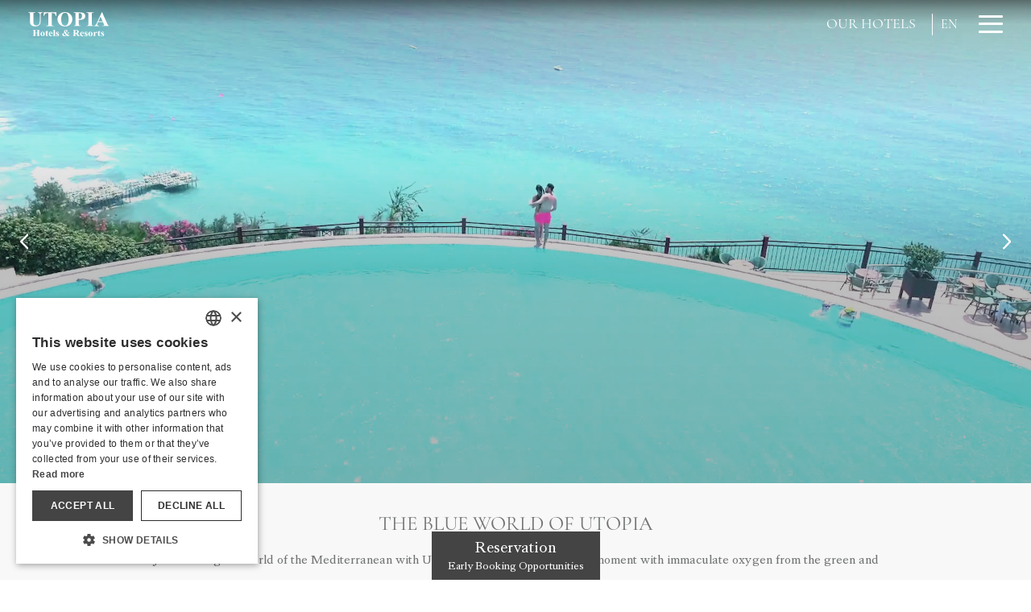

--- FILE ---
content_type: text/html; charset=UTF-8
request_url: https://utopiahotels.com/en/hotel/world/beach-and-pools
body_size: 28170
content:
<!DOCTYPE html> <html lang="en" xmlns="https://www.w3.org/1999/xhtml"> <head> <base href="https://utopiahotels.com"> <meta charset="UTF-8"> <meta name="viewport" content="width=device-width, initial-scale=1.0, maximum-scale=1.0"> <meta http-equiv="X-UA-Compatible" content="ie=edge"> <title>Beach & Pools | Utopia World Hotel</title> <meta name="description" content="Join the magical world of the Mediterranean with Utopia World Hotels. Enjoy the moment with immaculate oxygen from the green and tranquility from the blue."> <meta name="theme-color" content="#444"> <meta name="apple-mobile-web-app-status-bar-style" content="#444"> <meta name="theme-color" content="#444" media="(prefers-color-scheme: light)"> <meta name="theme-color" content="#444" media="(prefers-color-scheme: dark)"> <link rel="canonical" href="https://utopiahotels.com/tr/hotel/world/plaj-ve-havuzlar"> <link rel="alternate" href="https://utopiahotels.com/en/hotel/world/beach-and-pools" hreflang="en"> <link rel="alternate" href="https://utopiahotels.com/de/hotel/world/strand-und-pools" hreflang="de"> <link rel="alternate" href="https://utopiahotels.com/ru/hotel/world/plyazh-i-bassejny" hreflang="ru"> <link rel="apple-touch-icon" sizes="180x180" href="https://cdn.utopiahotels.com/assets/images/favicon/apple-touch-icon.png"> <link rel="icon" type="image/png" sizes="32x32" href="https://cdn.utopiahotels.com/assets/images/favicon/favicon-32x32.png"> <link rel="icon" type="image/png" sizes="16x16" href="https://cdn.utopiahotels.com/assets/images/favicon/favicon-16x16.png"> <link rel="manifest" href="assets/images/favicon/site.webmanifest"> <!-- Links --> <link href="https://cdn.utopiahotels.com/assets/fonts/stylesheet.css" rel="stylesheet"> <link href="https://cdn.jsdelivr.net/npm/bootstrap@5.1.1/dist/css/bootstrap.min.css" rel="stylesheet" integrity="sha384-F3w7mX95PdgyTmZZMECAngseQB83DfGTowi0iMjiWaeVhAn4FJkqJByhZMI3AhiU" crossorigin="anonymous"> <link href="https://cdn.utopiahotels.com/assets/css/main.css" rel="stylesheet"> <link rel="stylesheet" href="https://cdn.jsdelivr.net/npm/animate.css@4.1.1/animate.min.css" integrity="sha256-X7rrn44l1+AUO65h1LGALBbOc5C5bOstSYsNlv9MhT8=" crossorigin="anonymous"> <link rel="stylesheet" href="https://cdn.jsdelivr.net/npm/bootstrap-icons@1.7.2/font/bootstrap-icons.css"> <!-- Links End --> <script type="text/javascript">!function(e){"function"==typeof define&&define.amd?define(e):e()}(function(){var e,t=["scroll","wheel","touchstart","touchmove","touchenter","touchend","touchleave","mouseout","mouseleave","mouseup","mousedown","mousemove","mouseenter","mousewheel","mouseover"];if(function(){var e=!1;try{var t=Object.defineProperty({},"passive",{get:function(){e=!0}});window.addEventListener("test",null,t),window.removeEventListener("test",null,t)}catch(e){}
return e}()){var n=EventTarget.prototype.addEventListener;e=n,EventTarget.prototype.addEventListener=function(n,o,r){var i,s="object"==typeof r&&null!==r,u=s?r.capture:r;(r=s?function(e){var t=Object.getOwnPropertyDescriptor(e,"passive");return t&&!0!==t.writable&&void 0===t.set?Object.assign({},e):e}(r):{}).passive=void 0!==(i=r.passive)?i:-1!==t.indexOf(n)&&!0,r.capture=void 0!==u&&u,e.call(this,n,o,r)},EventTarget.prototype.addEventListener._original=e}});</script> </head> <body> <section class="body-wrapper"> <header> <div class="mobil-nav-menu"> HOTELS  <i class="bi bi-chevron-down"></i> </div> <a href="/" class="logo"> <img data-src="https://cdn.utopiahotels.com/assets/images/main-logo.svg" alt="" role="img" class="lazyload"> </a> <nav> <ul class="menu"> <li><a href="javascript:;">Our Hotels</a></li> </ul> <div class="language"> <div class="dropdown"> <button type="button" id="dropdownMenuButton1" data-bs-toggle="dropdown" aria-expanded="false"> EN </button> <ul class="dropdown-menu" aria-labelledby="dropdownMenuButton1"> <li><a class="dropdown-item" href="/de/hotel/world/strand-und-pools">DE</a></li> <li><a class="dropdown-item" href="/ru/hotel/world/plyazh-i-bassejny">RU</a></li> <li><a class="dropdown-item" href="/tr/hotel/world/plaj-ve-havuzlar">TR</a></li> </ul> </div> </div> <a href="#" class="menu-trigger menu-open"> <span></span> <span></span> <span></span> </a> </nav> </header> <section class="hotel-submenu"> <div class="closeButton"> <i class="bi bi-x" style="font-size: 2.7rem;color:#444;"></i> </div> <div class="subNavContainer"> <div class="menuTitle">UTOPIA Hotels</div> <ul> <li><a href="javascript:;">UTOPIA Hotels</a></li> </ul> </div> <div class="subMenuWrapper"> <div class="subMenuRegion"> <div class="menuTitle"> UTOPIA Hotels <!-- <div class="mobil-back-btn"> <svg xmlns="http://www.w3.org/2000/svg" width="16" height="16" fill="currentColor" class="bi bi-x-lg" viewBox="0 0 16 16"> <path fill="#000" fill-rule="evenodd" d="M13.854 2.146a.5.5 0 0 1 0 .708l-11 11a.5.5 0 0 1-.708-.708l11-11a.5.5 0 0 1 .708 0Z"></path> <path fill="#000" fill-rule="evenodd" d="M2.146 2.146a.5.5 0 0 0 0 .708l11 11a.5.5 0 0 0 .708-.708l-11-11a.5.5 0 0 0-.708 0Z"></path> </svg> </div> --> </div> <div class="subMenuOverflow"> <div class="row"> <div class="col-lg-6"> <!-- <h2>RUBI PLATINUM HOTELS</h2> --> <a href="/en/hotel/world">UTOPIA WORLD<span>ULTRA ALL INCLUSIVE</span></a> <a href="/en/hotel/resortresidence">UTOPIA RESORT & RESIDENCE<span>ULTRA ALL INCLUSIVE</span></a> <a href="/en/hotel/beachclub">UTOPIA BEACH CLUB<span>ULTRA ALL INCLUSIVE</span></a> <a href="/en/hotel/familyresort">A GOOD LIFE UTOPIA FAMILY RESORT<span>ULTRA ALL INCLUSIVE</span></a> </div> </div> </div> </div> </div> </section> <section class="page-banner scrollme animateme" data-when="span" data-from="0" data-to="1" data-translatey="45%" data-opacity="1" easing="easeinout"> <div class="page-loop"> <div class="item shadow-item"> <video poster="https://cdn.utopiahotels.com/assets/videos/covers/uw-beach.webp" id="cover-video" class="bgvid autoplay prevideo" preload="none" playsinline="" loop="" muted="" autoplay=""></video> <picture class=""> <source data-srcset="https://cdn.utopiahotels.com/assets/images/pages/070220221418-sm.webp" type="image/webp" media="(max-width: 500px)"> <source data-srcset="https://cdn.utopiahotels.com/assets/images/pages/null.webp" type="image/webp" media="(max-width: 900px)"> <source data-srcset="https://cdn.utopiahotels.com/assets/images/pages/null.webp" type="image/webp" media="(min-width: 901px)"> <source data-srcset="https://cdn.utopiahotels.com/assets/images/pages/070220221418-sm.jpg" type="image/jpg" media="(max-width: 500px)"> <source data-srcset="https://cdn.utopiahotels.com/assets/images/pages/null.jpg" type="image/jpg" media="(max-width: 900px)"> <source data-srcset="https://cdn.utopiahotels.com/assets/images/pages/null.jpg" type="image/jpg" media="(min-width: 901px)"> <img data-src="https://cdn.utopiahotels.com/assets/images/pages/070220221418-sm.jpg" class="lazyload mobil" alt="Utopia Hotels & Resorts"/> </picture> </div> <div class="item shadow-item"> <picture class=""> <source data-srcset="https://cdn.utopiahotels.com/assets/images/pages/070220221417-sm.webp" type="image/webp" media="(max-width: 500px)"> <source data-srcset="https://cdn.utopiahotels.com/assets/images/pages/070220221417-md.webp" type="image/webp" media="(max-width: 900px)"> <source data-srcset="https://cdn.utopiahotels.com/assets/images/pages/070220221417-lg.webp" type="image/webp" media="(min-width: 901px)"> <source data-srcset="https://cdn.utopiahotels.com/assets/images/pages/070220221417-sm.jpg" type="image/jpg" media="(max-width: 500px)"> <source data-srcset="https://cdn.utopiahotels.com/assets/images/pages/070220221417-md.jpg" type="image/jpg" media="(max-width: 900px)"> <source data-srcset="https://cdn.utopiahotels.com/assets/images/pages/070220221417-lg.jpg" type="image/jpg" media="(min-width: 901px)"> <img data-src="https://cdn.utopiahotels.com/assets/images/pages/070220221417-lg.jpg" class="lazyload " alt="Utopia Hotels & Resorts"/> </picture> </div> </div> </section> <script type="text/javascript">var videoLocation=document.getElementById("cover-video");window.onload=videoSource(videoLocation,"https://cdn.utopiahotels.com/assets/videos/covers/uw-beach.mp4");function videoSource(element,src){if(window.innerWidth>576){var source=document.createElement('source');source.src=src;videoLocation.appendChild(source);};}</script> <section class="animation-page"> <section class="beach-title"> <div class="container"> <div class="row justify-content-center"> <div class="col-lg-10"> <h4>The Blue World of UTOPIA</h4> <p>Join the magical world of the Mediterranean with Utopia World Hotels. Enjoy the moment with immaculate oxygen from the green and tranquility from the blue.</p> </div> </div> </div> </section> <section class="grid-container"> <div class="row"> <div class="col-lg-6 col-md-6"> <a href="javascript:void(0);" class="grid-box box-rectangle" data-bs-toggle="modal" data-bs-target="#beach"> <picture class=""> <source data-srcset="https://cdn.utopiahotels.com/assets/images/pages/001plajsayfa-sm.webp" type="image/webp" media="(max-width: 500px)"> <source data-srcset="https://cdn.utopiahotels.com/assets/images/pages/001plajsayfa-md.webp" type="image/webp" media="(max-width: 900px)"> <source data-srcset="https://cdn.utopiahotels.com/assets/images/pages/001plajsayfa-lg.webp" type="image/webp" media="(min-width: 901px)"> <source data-srcset="https://cdn.utopiahotels.com/assets/images/pages/001plajsayfa-sm.jpg" type="image/jpg" media="(max-width: 500px)"> <source data-srcset="https://cdn.utopiahotels.com/assets/images/pages/001plajsayfa-md.jpg" type="image/jpg" media="(max-width: 900px)"> <source data-srcset="https://cdn.utopiahotels.com/assets/images/pages/001plajsayfa-lg.jpg" type="image/jpg" media="(min-width: 901px)"> <img data-src="https://cdn.utopiahotels.com/assets/images/pages/001plajsayfa-lg.jpg" class="lazyload " alt="Utopia Hotels & Resorts"/> </picture> <div class="text"> <h4>Beach</h4> <p>Take a refreshing step into the cool waters of the Mediterranean Sea over the golden sands of Utopia World.</p> </div> <div class="button content-btn">Discover</div> </a> </div> <div class="col-lg-3 col-md-6"> <a href="javascript:void(0);" class="grid-box box-square" data-bs-toggle="modal" data-bs-target="#relaxpool"> <picture class=""> <source data-srcset="https://cdn.utopiahotels.com/assets/images/pages/002relaxhavuz-sm.webp" type="image/webp" media="(max-width: 500px)"> <source data-srcset="https://cdn.utopiahotels.com/assets/images/pages/002relaxhavuz-md.webp" type="image/webp" media="(max-width: 900px)"> <source data-srcset="https://cdn.utopiahotels.com/assets/images/pages/002relaxhavuz-lg.webp" type="image/webp" media="(min-width: 901px)"> <source data-srcset="https://cdn.utopiahotels.com/assets/images/pages/002relaxhavuz-sm.jpg" type="image/jpg" media="(max-width: 500px)"> <source data-srcset="https://cdn.utopiahotels.com/assets/images/pages/002relaxhavuz-md.jpg" type="image/jpg" media="(max-width: 900px)"> <source data-srcset="https://cdn.utopiahotels.com/assets/images/pages/002relaxhavuz-lg.jpg" type="image/jpg" media="(min-width: 901px)"> <img data-src="https://cdn.utopiahotels.com/assets/images/pages/002relaxhavuz-lg.jpg" class="lazyload " alt="Utopia Hotels & Resorts"/> </picture> <div class="text"> <h4>Relax Pool</h4> <p>Relax in the Relaxing Pool where you will get rid of all the fatigue of the day, enjoy the amazing views of the Mediterranean Sea.</p> </div> <div class="button content-btn">Discover</div> </a> </div> <div class="col-lg-3 col-md-6"> <a href="javascript:void(0);" class="grid-box box-square" data-bs-toggle="modal" data-bs-target="#kidspool"> <picture class=""> <source data-srcset="https://cdn.utopiahotels.com/assets/images/pages/004cocukhavuz-sm.webp" type="image/webp" media="(max-width: 500px)"> <source data-srcset="https://cdn.utopiahotels.com/assets/images/pages/004cocukhavuz-md.webp" type="image/webp" media="(max-width: 900px)"> <source data-srcset="https://cdn.utopiahotels.com/assets/images/pages/004cocukhavuz-lg.webp" type="image/webp" media="(min-width: 901px)"> <source data-srcset="https://cdn.utopiahotels.com/assets/images/pages/004cocukhavuz-sm.jpg" type="image/jpg" media="(max-width: 500px)"> <source data-srcset="https://cdn.utopiahotels.com/assets/images/pages/004cocukhavuz-md.jpg" type="image/jpg" media="(max-width: 900px)"> <source data-srcset="https://cdn.utopiahotels.com/assets/images/pages/004cocukhavuz-lg.jpg" type="image/jpg" media="(min-width: 901px)"> <img data-src="https://cdn.utopiahotels.com/assets/images/pages/004cocukhavuz-lg.jpg" class="lazyload " alt="Utopia Hotels & Resorts"/> </picture> <div class="text"> <h4>Children Pool</h4> <p>Our children's pool, which we have created without depriving our children of entertainment by prioritizing the safety of our children, caters to our little friends from all age groups.</p> </div> <div class="button content-btn">Discover</div> </a> </div> <div class="col-lg-3 col-md-6"> <a href="javascript:void(0);" class="grid-box box-square" data-bs-toggle="modal" data-bs-target="#infinitepool"> <picture class=""> <source data-srcset="https://cdn.utopiahotels.com/assets/images/pages/005yarimayhavuz-sm.webp" type="image/webp" media="(max-width: 500px)"> <source data-srcset="https://cdn.utopiahotels.com/assets/images/pages/005yarimayhavuz-md.webp" type="image/webp" media="(max-width: 900px)"> <source data-srcset="https://cdn.utopiahotels.com/assets/images/pages/005yarimayhavuz-lg.webp" type="image/webp" media="(min-width: 901px)"> <source data-srcset="https://cdn.utopiahotels.com/assets/images/pages/005yarimayhavuz-sm.jpg" type="image/jpg" media="(max-width: 500px)"> <source data-srcset="https://cdn.utopiahotels.com/assets/images/pages/005yarimayhavuz-md.jpg" type="image/jpg" media="(max-width: 900px)"> <source data-srcset="https://cdn.utopiahotels.com/assets/images/pages/005yarimayhavuz-lg.jpg" type="image/jpg" media="(min-width: 901px)"> <img data-src="https://cdn.utopiahotels.com/assets/images/pages/005yarimayhavuz-lg.jpg" class="lazyload " alt="Utopia Hotels & Resorts"/> </picture> <div class="text"> <h4>Half Moon Pool</h4> <p>It is beyond dreams with its unique sea view and its Half-Moon pool that evokes eternity.</p> </div> <div class="button content-btn">Discover</div> </a> </div> <div class="col-lg-6 col-md-6"> <a href="javascript:void(0);" class="grid-box box-rectangle" data-bs-toggle="modal" data-bs-target="#mainpool"> <picture class=""> <source data-srcset="https://cdn.utopiahotels.com/assets/images/pages/006anahavuz-sm.webp" type="image/webp" media="(max-width: 500px)"> <source data-srcset="https://cdn.utopiahotels.com/assets/images/pages/006anahavuz-md.webp" type="image/webp" media="(max-width: 900px)"> <source data-srcset="https://cdn.utopiahotels.com/assets/images/pages/006anahavuz-lg.webp" type="image/webp" media="(min-width: 901px)"> <source data-srcset="https://cdn.utopiahotels.com/assets/images/pages/006anahavuz-sm.jpg" type="image/jpg" media="(max-width: 500px)"> <source data-srcset="https://cdn.utopiahotels.com/assets/images/pages/006anahavuz-md.jpg" type="image/jpg" media="(max-width: 900px)"> <source data-srcset="https://cdn.utopiahotels.com/assets/images/pages/006anahavuz-lg.jpg" type="image/jpg" media="(min-width: 901px)"> <img data-src="https://cdn.utopiahotels.com/assets/images/pages/006anahavuz-lg.jpg" class="lazyload " alt="Utopia Hotels & Resorts"/> </picture> <div class="text"> <h4>Main Pool</h4> <p>For those who prefer the pool instead of the sea, we invite you to the main pool where they will enjoy the sun and water to the fullest.</p> </div> <div class="button content-btn">Discover</div> </a> </div> <div class="col-lg-3 col-md-6"> <a href="javascript:void(0);" class="grid-box box-square" data-bs-toggle="modal" data-bs-target="#pearl"> <picture class=""> <source data-srcset="https://cdn.utopiahotels.com/assets/images/pages/007iskelesayfa-sm.webp" type="image/webp" media="(max-width: 500px)"> <source data-srcset="https://cdn.utopiahotels.com/assets/images/pages/007iskelesayfa-md.webp" type="image/webp" media="(max-width: 900px)"> <source data-srcset="https://cdn.utopiahotels.com/assets/images/pages/007iskelesayfa-lg.webp" type="image/webp" media="(min-width: 901px)"> <source data-srcset="https://cdn.utopiahotels.com/assets/images/pages/007iskelesayfa-sm.jpg" type="image/jpg" media="(max-width: 500px)"> <source data-srcset="https://cdn.utopiahotels.com/assets/images/pages/007iskelesayfa-md.jpg" type="image/jpg" media="(max-width: 900px)"> <source data-srcset="https://cdn.utopiahotels.com/assets/images/pages/007iskelesayfa-lg.jpg" type="image/jpg" media="(min-width: 901px)"> <img data-src="https://cdn.utopiahotels.com/assets/images/pages/007iskelesayfa-lg.jpg" class="lazyload " alt="Utopia Hotels & Resorts"/> </picture> <div class="text"> <h4>Pier</h4> <p>a quiet and fun holiday with 2 separate piers on a 350-meter sandy beach.</p> </div> <div class="button content-btn">Discover</div> </a> </div> <div class="col-lg-6 col-md-6"> <a href="en/hotel/world/aquapark" class="grid-box box-rectangle"> <picture class=""> <source data-srcset="https://cdn.utopiahotels.com/assets/images/pages/008aquaparksayfa-sm.webp" type="image/webp" media="(max-width: 500px)"> <source data-srcset="https://cdn.utopiahotels.com/assets/images/pages/008aquaparksayfa-md.webp" type="image/webp" media="(max-width: 900px)"> <source data-srcset="https://cdn.utopiahotels.com/assets/images/pages/008aquaparksayfa-lg.webp" type="image/webp" media="(min-width: 901px)"> <source data-srcset="https://cdn.utopiahotels.com/assets/images/pages/008aquaparksayfa-sm.jpg" type="image/jpg" media="(max-width: 500px)"> <source data-srcset="https://cdn.utopiahotels.com/assets/images/pages/008aquaparksayfa-md.jpg" type="image/jpg" media="(max-width: 900px)"> <source data-srcset="https://cdn.utopiahotels.com/assets/images/pages/008aquaparksayfa-lg.jpg" type="image/jpg" media="(min-width: 901px)"> <img data-src="https://cdn.utopiahotels.com/assets/images/pages/008aquaparksayfa-lg.jpg" class="lazyload " alt="Utopia Hotels & Resorts"/> </picture> <div class="text"> <h4>Aquapark</h4> <p>Utopia World en eğlenceli ve adrenalin dolu dakikalarını Aqua Park’a taşıyor.</p> </div> <div class="button content-btn">Discover</div> </a> </div> <div class="col-lg-3 col-md-6"> <a href="javascript:void(0);" class="grid-box box-square" data-bs-toggle="modal" data-bs-target="#indoorpool"> <picture class=""> <source data-srcset="https://cdn.utopiahotels.com/assets/images/pages/009kapalihavuz-sm.webp" type="image/webp" media="(max-width: 500px)"> <source data-srcset="https://cdn.utopiahotels.com/assets/images/pages/009kapalihavuz-md.webp" type="image/webp" media="(max-width: 900px)"> <source data-srcset="https://cdn.utopiahotels.com/assets/images/pages/009kapalihavuz-lg.webp" type="image/webp" media="(min-width: 901px)"> <source data-srcset="https://cdn.utopiahotels.com/assets/images/pages/009kapalihavuz-sm.jpg" type="image/jpg" media="(max-width: 500px)"> <source data-srcset="https://cdn.utopiahotels.com/assets/images/pages/009kapalihavuz-md.jpg" type="image/jpg" media="(max-width: 900px)"> <source data-srcset="https://cdn.utopiahotels.com/assets/images/pages/009kapalihavuz-lg.jpg" type="image/jpg" media="(min-width: 901px)"> <img data-src="https://cdn.utopiahotels.com/assets/images/pages/009kapalihavuz-lg.jpg" class="lazyload " alt="Utopia Hotels & Resorts"/> </picture> <div class="text"> <h4>Indoor Pool</h4> <p>Enjoying a pool where cool waters are replaced by warmer waters.</p> </div> <div class="button content-btn">Discover</div> </a> </div> </div> </section> <footer> <div class="row"> <div class="col-lg-3 col-md-6 col-12"> <div class="head mobil-accordion">About US</div> <div class="content"> <ul> <li><a href="en/about-us">About Us</a></li> <li><a href="en/contact">Contact</a></li> <li><a href="en/career">Career</a></li> <li><a href="en/sustainability-policy">Sustainability Policy</a></li> <li><a href="en/bicycle-friendly-hotel">Bicycle Friendly Hotel</a></li> </ul> </div> </div> <div class="col-lg-3 col-md-6 col-12"> <div class="head mobil-accordion">News</div> <div class="content"> <ul> <li><a href="en/news">All Releases</a></li> <li><a href="en/news?news=new">New Releases</a></li> <li><a href="en/news?news=press">Press Releases</a></li> <li><a href="en/awards">Awards</a></li> <li><a href="en/guest-relationships">Guest Relationships</a></li> </ul> </div> </div> <div class="col-lg-3 col-md-6 col-12"> <div class="head mobil-accordion">Other Links</div> <div class="content"> <ul> <li><a href="en/media-kit">Media Kit</a></li> <li><a href="en/experiences">Experiences</a></li> <li><a href="en/hotel/world">UTOPIA WORLD</a></li> <li><a href="en/hotel/resortresidence">UTOPIA RESORT & RESIDENCE</a></li> <li><a href="en/hotel/beachclub">UTOPIA BEACH CLUB</a></li> <!--<li><a href="en/hotel/beachclubvillage">UTOPIA BEACH CLUB VILLAGE</a></li>--> <li><a href="en/hotel/familyresort">A GOOD LIFE UTOPIA FAMILY RESORT</a></li> </ul> </div> </div> <div class="col-lg-3  col-md-6 col-12 newsletter_wrap"> <div class="newsletter-modal"> <div class="title-flex"> <div class="head">E-mail subscription quit</div> <div class="close-btn"> <i class="bi bi-x" style="color: #fff;font-size: 2em;cursor: pointer;"></i> </div> </div> <form class="unsub" id="unsub" novalidate> <input placeholder="E-mail" autocomplete="off" type="email" name="email" class="form-control" required> <span id="unsub-res" style="font-size: 12px;color: #fff;"></span> <button type="submit" id="unsub_sub" class="button">LEAVE</button> </form> </div> <div class="head mobil-accordion">Let's Call You</div> <div class="content mb30"> <p>We are ready to listen to you.</p> <a href="javascript:;" class="button" data-bs-toggle="modal" data-bs-target="#call-form">Call Form</a> </div> <div class="head mobil-accordion">Stay informed</div> <div class="content"> <p>Let Utopia Hotels & Resorts be the first to know about the developments.</p> <div class="d-flex justify-content-between"> <a href="javascript:;" class="button mt0"  data-bs-toggle="modal" data-bs-target="#emailsub">Subscribe</a> <button class="unsubscribe-btn">Unsubscribe</button> </div> </div> </div> <div class="col-lg-3 mobil-order-1"> <a href="/" class="logo"> <img data-src="https://cdn.utopiahotels.com/assets/images/main-logo-big.svg" alt="" role="img" class="lazyload"> </a> </div> <div class="col-lg-3  col-md-6 mobil-col d-none"> <div class="head">UTOPIA APP</div> <p>Utopia services are always near you.</p> <div class="dowlonad-app"> <a href="javascript:;"><img data-src="assets/images/materials/apps/google-en.svg" alt="" role="img" class="lazyload"></a> <a href="javascript:;"><img data-src="assets/images/materials/apps/apple-en.svg" alt="" role="img" class="lazyload"></a> </div> </div> <div class="col-lg-3  col-md-6 mobil-col"> <div class="head">Stay With Us</div> <p>Share your experiences with us</p> <ul class="social-media"> <li> <a href="https://www.facebook.com/utopiahotels" target="_blank"> <i class="bi bi-facebook"></i> </a> </li> <li> <a href="https://www.instagram.com/utopia.hotels" target="_blank"> <i class="bi bi-instagram"></i> </a> </li> <li> <a href="https://www.youtube.com/channel/UCv1nVMMoeoqJGlxwROR3VRw" target="_blank"> <i class="bi bi-youtube"></i> </a> </li> </ul> </div> <div class="col-lg-12 mobil-order-2"> <div class="copyend"> <div class="policyFloat"> <a class="d-sm-none" href="javascript:void(0);" data-bs-toggle="modal" data-bs-target="#covid-info">Covid-19 Information</a> <a href="en/cookie-policy">Cookie Policy</a> <a href="en/terms-of-use">Terms of Use</a> <a href="en/privacy-policy">Privacy Policy</a> <a href="en/gdpr">G.D.P.R</a> <br class="d-sm-none"><a href="en/reservation-cancellation-policy">* Reservation Cancellation Policy</a> <div id="ETBIS" style="float:right;margin-bottom:60px;"><div id="7234386778317236"><a href="https://etbis.eticaret.gov.tr/sitedogrulama/7234386778317236" target="_blank"><img style='width:80px; height:96px' src="data:image/jpeg;base64, iVBORw0KGgoAAAANSUhEUgAAAIIAAACWCAYAAAASRFBwAAAAAXNSR0IArs4c6QAAAARnQU1BAACxjwv8YQUAAAAJcEhZcwAADsMAAA7DAcdvqGQAAES5SURBVHhe7Z0HuF1F9fYlQUgISSgC0okgHQQSmnRBQQRBivQeFAWREum9IygoHQSko/ReRHpIuzW5KSSB9N57JfOt3z7nPVln3zlnn3tzA38/fZ/nJdxpe5+918ystWbN7G8ZQkvwb3/7WwDTp08Pa665ZpJ20kknJWngxz/+cZL2/e9/PyxZsiRJu+6664raSPPBBx9Mynk8+eSThfy33347Sfviiy9C69ati+p67rnnnkm5puDLL78MK664YqO26urq8iWW4uyzz07y2rVrF8aNG5ek/fOf/2xU1/MPf/hDUi4Lc+bMCeutt15S56ijjsqnhvDzn/+8UZvN5AvGBLHMJnN5CMLTTz+dlPPwgvDZZ58laZMmTSqql+Z+++2XlGsKJk+eHG1r6NCh+RJLIUFYddVVw/z585O0t956q1FdT+pUig022CCp87UIwqabbpq8uKZQLxcuD0E4/fTTw+OPPx6eeeaZwgP2gkCvIv+BBx4IJ598cnK9HXfcsagNuPnmmyfl4Oeff560s3DhwqTXkvbxxx8naeDf//53ozY977nnniSfFy1IEFZeeeVw1113JfnnnHNO4foIYrodfpPw2muvJXVi5LmuvvrqSTsxQWAUOuGEExq1X47HH398WGWVVXR/xYLwq1/9Kn+JylFVVaXGigRhjTXWSNK4qCBB2GyzzSoWBM+JEycmdZ566qlGed/5zneSPHDnnXc2yvckH8yYMaMw9B988MFJGthrr72SNIQ5BjoM+dtuu20+ZakglOKHH36YLxnHJptsEq2XZkwQqNscbLjhhmq3WBBOOeWUfJHK8f7776uxgiBMmzYtrLTSSknacccdl6SBffbZJ0lbd911mywIHTt2LIwIL7zwQqP8733ve2Hx4sVJ/k033dQo3/Ovf/1rUg5BaNu2bZJ25JFHJmlAD7hTp05h0aJF+dSl0IiDwAi/+c1vCu3H+M477+RLxsEoGauXZkwQNtpoo7BgwYJ8amWYN29eWH/99dVuaUG4+OKLw4EHHliSI0eOTMrFBIGHRzqK3B133FGog+JH2ieffJKUA14QGIrJ9/zpT3+a5NFzGV5pZ7vttivUEUsJwv3339+oTd27v0+EQ/fJ6EJdLwj/+Mc/Cvnt27dP8ldbbbVC2q233troOp4IisqKDz30UNI2QNdJ1znssMMKv0PMEgQ6Sfo6ni+99FJSrmJB2HXXXVUoyoaGhqRcTBA8eIDKl2Ln4QVBQ7/H73//+0J+OaJVSxCuvfbaQvrYsWOTtCy8/vrrRe1BRi4JwhVXXNEo3xO9oBwOOuigRnV+/etf53Pj6NatW6M6hx56aD43Lgg333xzozqeCCyoWBD233//QuUYBw4cmJSLCcJXX30VRowYkZhf9HJ6FnzuueeStFGjRiXlgBcEhk/yPY899thCfozf/e53k7b33nvvgiDce++9hWui+KXbjJERQW2us846jdq87777Cm3GiFKXxuzZswvt/+hHP0raZmRjTqcOL60cfve73yV1VlhhhWQ+p85vf/vbfG5cEP785z8XfkeM0o++FkFAWeRh8qPRuulVkKGJtK222iqqI5CXZqtWrQr5Mb7xxhuF9gUEUWk77LBDtN00vQ/i1VdfLdtmjOSngeCrfV4mbfPS5s6dW7KOhwQB7Z6ORR0JJviPEASUO9JOPPHEJA2oTeZzCcIll1xSqN8cfvrpp0k7pbD99ttH65Vjjx498rWXDTE/AvqFfnsWTjvttEI9Oak8/iMEoVI/wr/+9a/EFwClpMWIFYKJprLiDTfcEP74xz8miqja7NmzZ5IGmTpi7ZUjvgu1qV7bq1evQpsx1tTUJOXwTeBnII1OoDaPOOKI5H5vvPHGQq/u3bt3of6ECROSNI+XX345qXPZZZclFk4aX4sgoKErPcZKBYGpQfjJT36SpCEIMfzgBz8otJUmPSkGXMfkd+jQoSAIV155ZaP6zSGjGsNxJW3efvvtSTncwTFXt7eUBK/U4o9pKmKC8Kc//[base64]/l45513TvLdDwzPPvtsks+9Ke3SSy8t/I4Y99hjj6ScFwTmaOXHnD+8DK79wx/+MLFUfHuQ+Z58T38fhx9+eKN87r0cYoIwfvz4ouumqSmorCB07do1KdQUMB+rfkwQsnjRRRcldQBKZDpfZhlztbyAzLdpcM10XciqJKiuri6k/f3vf0/SSkEP2AuCB1aP2orRa/[base64]/[base64]/7WaM6rMaWg1+GjimLEi7P888/P5+7NB7Bj5YCgqD53E83LYUlS5ZkCwJOGuZJGHsRWfkeWYKgdjzPOOOMpBw9SSOGhwSBIV5+fb8+oTTv5GEUiF1L1NK3J701VlaUIBAtxIiWzmc+172IXrhQIElD2UwDQUAZJf+YY47Jpy6FfwcxesHkHaXzTa/[base64]/[base64]/IpQI9MkJgiFJ+OUvf5kvvrT3evv8mmuuKVTu379/PnUp/[base64]/cCCrE9CKUYm24EBEGaue+9CAVp5AkEX6jN2MilELCmEPNQkHNn6623zqfE8fzzzzdqx5N4hEqA2zoW46CIZA8su3S5JgsCHkFMGohThU0q2LdKQxBIg7oxhjmlPfHEE/mWloKepPzYkIhCpnxWMrkOLz0NpgaGasr56F90ENJ22mmngr3sw9lZY9D9i2jO1MHDqd7JYpDuI0b/0uiVpKGcCdj66euwIyvdjtY2IAKpsrp37HrfBsQ8ZMpIt6XRA9/A1KlTk7IoxcrH78B1YoKAmcu9UM6eQ7EgMKzxcCBuXBonckZpWA2kQa3J485VWsy8I035GmU8MR+Vv8suuyTXQQjTQFlkfqWclDEwa9asJM0LjxcERgrdv4hDiTqYxrIQ8NjpPmLUcA+4FmkIp8DvSF+HxbF0O1hR6hAovyori80/bxGLhgW5dFuMFAAHFp5HyuISV7424sQEgRVgRuB82WJBYGjnT/jBBx8kaSzzKs3b/FqT970iCzF3MKOMgC+AtKwhNwtZO53+8pe/JOUIztBL8QtZzYGPTxRZX0gDIU6Xg4p59AtZnvKHxDB8+PBCOdYqBFl+MUFACLVmYp2sWBAI2OBP+N577yVpaMAoKRA7XpC9ikBI0RkyZEiSh6QyJZDmo4yzPItENHMdAlIF1tnVvujj/7hP0rg3Rg3gBYEXrPsXZXIiCATEkqaVU6BNsKVIL0oDRTV9HRbW0nVZ59DGWqYz3WdtbW3SDt7RdDu42XVNXrra0soqoe7aYkjHVD5eQ9JKCYKU80aCwI/hTyhBKIWY44IhFzCEt8rPvX6RpDmLTuzaTdfxLlMpi8x1WuvwgsBDair86mWMWhXMAlp9ui7Dt+A9oBKELHjlG/MUeEGIkYAXwU8Ncmc3EgS/[base64]/C4ciKTZc8sJgqFRIxIENEul+WVTrZ9jCQhaMvaMCYJ3UnlIWfTUKOPhPXYxomukga6ifIV0e3Ad3wYs5VlUoKn3usaUxRjR7iUIWYiNhp7S2byy6KktB3QCpSn8DcgvY8wJgpYj/eqfBAGzRWmYj8IBBxyQ1EEHwH8OWatQWTEmCH6nE8OT6uN9072ISLXyRbaTK5+RIH1NrzlreZcIJNVhnk2DYVz5WoZmnYURK319/XbvkidCiTSEJOb80cZaNuTgKwDoUum2PYlk0j3FyC4xUGoZWiapj60su9NJAQoPP/[base64]/eUoo2nE70nVgZiTsfaROcjrVu3bqWVxSxWulePbVvpuqUEYVnoYwe8+VipH8E703AoAe8P8ZQgYGmk80oxSxBQ+NIoEU1UoPwI6BOxfBGnn+DNR6YHYO+i+YIgjTQL/ig8cXkIAnGCgncoVXqfPuBDL414TaV5yvnDsn0sP8YsQYg5lLJWSWU+lrIaRNZwBExe0vAsKsKpkSDgG0cR8sREUT7ThdIlTWyfwlVairhwVUfDfClBQMIph1WgNDa8koYP3q/cidjv5GMb40HjmqoDcTGn74nl4TRw4aqOFrBYMGMNQOmiFqD+rwiCv08sjXQ5dAH9dsxX0hjpcDTl04sFgVCzNBhale+tBoEIIeXH6F3M0sa9H8ELgpRFzB6lYckAtPJYcKsilFgTUZpXFqWXeGbpC5Wi1AJRjFmCwOJeGug8vo00Y6Fq/LZY2QzmBIGeBNHQtUlSvYJhR/l+WxdOCsphkys/RuxrQeYjw7iug/KisvRUehkeTKXJacL9OAdIgdLGUVqV5t3W8oDiW1ebvACuQ/yDnDuEupEGtcDDqEcwqdJFLYNj7qpN1jp0/RjVez28LsNz1DMRpbzTezkCSNcS1Qk8sk5MwTdCXUYCFx+SE4R8G8kLyGeEd999N58ah04fxT6vFBIET7/[base64]/1cPBGUSt3SWSe7aKoFjA759GJBYLjH2wXxzjFHlSLOEMrxIpXGUJsGjinlxw6DYESJLbgsbyy0lzBt9OgwyXo9nGq60CzTM+A0+/+pljbNpsU5Y8aEucZ5ec43zrL0mWayzbH6XmiaC29iM23qHeh8KLyMhOfpOYranu/B81Z9UUvPEDc+dUkjODefXiwIHvT0fKEotZZN4IjS/IKG4N3Wpai2ljeIyfzYHvodRx0VuplQnmvDfrfVOoZLOnYMVxqv7dgh3Gj8o6X/uUP78FfjvcYH27cPD7dfNTxmfNoe3j9WbRdeaLdKeNXqvN+5cxhoes7C/Cpnc+BNbP9dCZRe/5zSlB8hCzieYvUdc4Ig37T3nePDT/u+PXWoBSFtSvNRzGrTr+qxGOPbgHjhYpHGLY1/P/10OHfbbcNRdh8nGM80BezslVYK56307dDNlKZLjVd+e8VwrfEmu68/rtg6/Nn4V+O9dt8Ptm4VHjE+afWeabVCeM740grfCi9bW/DTnXYM8/[base64]/08IKAdaP3ISuJFVamXZ6XNw8lCE1ZfSzBnCAYkgQ2hrQEkES16cmhlWkwnTQniqgSzDHFrtsBB4T97drH2MM80ZSu5SUI79po8Y5dZ3I+6LcpiHlfPbEaZNKynK50WUz+hBpPLQP4eIQSzAkCAY8Q96M2WPIZG4DNrLRKySomjiS1K2KVkO/tXxZL/EbZlgIj1uWHHx52tR96qA3hv7B/jzYebzzZeLrx18ZzjOcZ/2C8zHiV8XrjzcbbjHcY7zbeb/yb8THjk8Z/GosEwYggDHSHZleKSgRBepQPysHBx/MkAolpgzQChvS8WT8hn3/9e4iwWFn0NyS71y9hVkrmMX1kwyP24Y7lJQh9rGeeuOWW4Zxddg7n7bpLuNDm3ouNlxuvMl5rvMF4i+XfvvPO4U7jXTt3CfcaH+zSJTzSpXN4zPiU8VlTCJ/rvFN4yfjaTjuFN63MK+utG1603+kF4V/226oiB11kobmCEKOPItO5lT5mMQZ7F8WCEPMjcANKq5QcKqEX7SGHEiFgysfuVUx/S2KBCaLCT7hSSxKMs1HtBeuFr5kwSBDes9/Wo9MmYXF+HaZSNEUQsrYQ+jhKudd9SF0MjQQBNy0KHcTOJLrorLPOKqQx3FPc0+9rUI/HdUnYGvV1cBWIRShpt81/GhYv/iq8tdmm4RX7PUWCsP56YXETTUkvCHhP9Tz1vLwg+H0NIvsdNTV4QSBAlXwfrMu1eC+eJ554YrEgeGi/AOFMAsM4aZ7MMUJstSy2ryFLQv8TgKn9xkYbFQkCU0OvrbcOS5wZXgm8IOASFwgaIQ1BKOdiZhrG2qCst/xi6Nq1a+FajjlBkBvU7ynUtniGceUz/5DmiQNE+bFIXiROkCCwwxpllDqMBrEYwix8ZSMK/CYw38zjaut5z9tvec16ogThXfu775GNjwfOghcEluoFdSzMR0ZOPec00bEUzs6u7XS+FhCB9zI65gRBCyN+67cEAcVP+bETSxiSlB+LrY8JQqtWrQp1GHFiB0R5MI30+PTTcNdtt4VzTjk5HLXvvuGw3XYLh9tDO26vvcJJ++wdTtl773C68Uzjr/feK5xtPNfyzjd222vPcLEJ7GXGq/bcI1xrvMF63i3G2413GO8y3rvHD8ODxodtNHzsh7uHJ43PGJ/bfffw4u67hVeMb1q5l7/XKTxrv+Nle/kFZXHF1uFtSxtjL7WpyBIEgmjRu/TM0iRP9RkZ0vnEYAplBcGQJBBHL2hqWFYyFAnynaep+S+GJx59NOxn2v069sBXt7LrGDdqtULY1AR0c+NWJlTb2t8/sIfVxbibcQ8zF/cx4j84yHiI8XAjDqXjjDIff2U82yjz8VLjlcbrjN58vMt4n1Hm41PGtB/hTUv7zLTzpiqKwAuCPzonK1StUmJSChUJAi8KmxOyVEtApY6RSZN08mPklFPNWQiU2kSRSZcl6im22jh58qRw1KGHhjbWxhr2sjdp3z5sapK/eccOYSvjth06hB8YOxt36dA+7G75exn3Mx7QftVwkPGQVVcNhxuPWrVdOLZdu7C8HEqv2T2+a9eZVuG2tTRQ6HDp8zwYBfS8CKIlje316Ak8Txbu/PNLk6V8vSMizkjzO84rEgRPmY+lDqnKWh/QtjFP/9ndcmCb2o9sSF/R6mxgL38jYyfj/zVBYK3BnmB4d8MNw+QKf1sMrMcQiAL8mdE+kkqxA2wKLgfvAvDbCYUmC4IcSn6Di6c+5RMDPTx28FUstj+GbjZyUP679oLXsxe7gXFjYyfjZvaCtzBubS94O+OOxi72one1l7yHcR/jj+xFH2j8mb3ow4xH2svGxXyC8VR70V2NZ9nLPsd4vr3oP9iLvsx4lb3o64w328u+zV70Hca7jPdZr3/Ihv9HjU/YfeFZZHp4ydqttqlv7thlWzRDEHSsnhcEf1SwNqNknVLnA1NigbsVCQLKHAIA5WLOEgTWCbTBEncm8IKA0pluk/0AqsMWd+9H4Hqr2cvsYC9jLXuZ69iLXNe4gXEjYyd7+JsZt7CXurVxe+OO9mK72EvdzbincR97ufsbD7SX+zPjYfZyj7T2jjGeaC/2VGNXe7lnGc+1l3uBKbwXGy83he9q4w2me9zSulW43Xin8R6bmh4wPeRh4zOmfL1tCmTf664L0/MrsMsKjhwifIzn4fdxEGZHGlvsNNV6QcDFTL52fgEvCJwDST7TjSBBQLHHOZV/N8WCwIaONLIEgZevNMUjeEFgY2waabe1VxaZirqbhVBlQ2VV794FVjvW5FlrrMuzPs++xn55Nhj75znAONA4yPi5cbBxiHFo717hi169wpfGYcbhxhHGkcZReY6BPXuG8XZPBK60NLyymEUvCFK+ERK59GOhan6XF6ezKV3CU/AsGpIMFIs0sgSBwBT8AlBH0HlB8OajQCwgHjTqoCUrbvC/FV4QeKl6niJLyopD8IKAok0+AqGwgJggEPjKHg1IdBJ1GG1YDc6nL7sgYOPjZYNyG2cJAlAd+N8OLwgEpvhnA4nviH2vAUecyggxQcAPgSBBNsFSHuchYXGktWrVqlgQYh/N8ucjeGY5gRSQEptu/geD84r6L9DRu2NQoKn/jFEMKJhqK0a/CdZt1s0JgjZIxj4vx7CtfH0GD/I3+wNiJJxcdi/x80pnSkgDs6klp4YaM3svPPzwcN3JJ4cbjDcZiVC63UamPxv/YrzbeJ/xAePDJ50YHjVl6wnjU8Znjc8ZXzzxhPCK8XXjW/bw3znh+PCe8QMz3z42djf2MPYyVh1/XKgx1hv7Gfsfd1wYaPzcOMQ41PilcTi0zjbK7meh60isvmoHEr3UP0vICq2ilRjm0/me7OzSO2I01rsTtQmWoGPnkcwJQv5+MpH1ccks+lUwgR/JVq2WwgRT5vbv2CF0tuvtZzzA+FPjoUaCU44xErN4ivEM42+MvzNeYLzYeLnxGuONxluNfzL+xXiv8UHjo8bHjc8YnzO+aHzViGeRtYZ/Gz8wfmz8zNjL2MdYk2c/4/Rnns7f7VJwsGnsmS0Lmf/TiB0zYGyaIPizDJpDhVZ5MGe1dGDKx2+8HvayuQ8X89fhWdSi0/vGj4yfmCn6mZmhvYxVxpoVvhWq7V4GmoI8u2f8A+QEj8Se2bIwFudR1o+Q3wiZSexWvxm0FAlF07DDphalY++m22R1U+cFtiQ+ff31cMwmncK+dg+sNfzSXu6J9uK/NkFo3Sr0tOvCKuPwU08JC0tMgcQhEm7mn2ElVPwHm40Ibk3no/PxjL3C3mTPYox+V1IWWDqljj9AO/YFelYvy50quiyYNmVKeNLu+ZzOO4Wj7aUzNaQXnhS3eL5RcYtXG4lbvMV4u/FO4z3GB4yPGJkanjYSt6ip4Q0jMYuaGj4x9lljjTDkmGPCDHdAaAwoeLy4poIXzTP0i0oemInk+7Mj0BP8888zJwh+Y2Wa/sg9LABt0NS2eEwbpYn+O87E5is9dvoJ27mW976GxaahDx8wIHz6wgvh7fvvD+/Zg3/f+KHxY+Mnxu7GHg8+EHoZ+zzwQKg21hjrjH2NDcYBxkHGzx+4PwwxfmH80tobbhxhHGUcfd99YYy1NfW998L8CgWcBSaOyfHPEMoyw0xk+iSNKDJBxwahYMbOwWYk4B1w6Jfa9J89dMzWEVA48oWLKD82h2ml8xgNFAyR5TX7OgTh/zpKPSN9TI19lVrEi30JtpQgCOgKvt0IswUBx1G+cBE1nDM3xfIFf0BXKWb5JL4OjKitDZO+/DL/V2ksXrQoTKyqDrNHl/7ISFNRalugDg/H+aMt7P7kepxLpJWaGoRS79CxWBAYOrTBUgc3EOqkzZT+KDtONqMcm2X9hkuImclcRH7sG4pIt8oybMWWS78uzJ4+Pdx78MGJ+XiFKY4f3X5bPqcxZppS+6pNb6xAPr/aamFY5PsUzQGjq56HXwvQ2g1rAgQBk89hXXpHOpqAbYPEjyg9TfZQqv0S50wXC8J9Nr/lM5JVqTRix8GxwhUDbs10WZEoZoEfWOmB1MsDr113bTjT7ukyswbwIRChNCZy/gH48PTTEl/Cs2YSEqr2ir2AuS08rXmXvs5E9MAX459lJfSLTiU21hYLApEyaPGQgzK0mVLAY6h8vWiO4FU5BaH6tYZWrVoV6oiEwGtdYnltcKkU9x/xi8RqSMzHVdokVkNtiZ7+4nbbhr9bfmI+mjAQvDrBfYagueC56XmwEKTn5D8doGccO6Wu1MGgekcojKrPyKF810axIBAZpM2pDNmsemHyCf64XA1LBLRq02Vs9dEf0St6v8E3LQgvX355ErtIYMoVrVYIV9j/jyphyv37+OPDQ5bPiPAP+/dlm0paQldg95IiwlhO1nOSws3BH1hcPGO5oj1ZM+DEeP+MoZxUrGjqHTE9kIfe4E6ILa0s6nwEomBjQFMl39N/CVZarv/+Ugz4JpbHTqdKMWPSpHCHmboEsF7SunX41zWNDwwTppnp9uI22yR+hH+2bROG2LTWEiAkLeZ+F1AWGVnTz1skjjGG2BkXUkBBo6NzCC5JE58Bm1e6uihklDrlEzvnNlEmRNrI41AsLZIwoqiO6DfBcjIYEvpNYrENzYNtiB9dwSGiC82UG/Pxx2FGCyq4TMPl9CRGCVYdecb6TpNnKfORKSFdtuxZzIaiwtB/LkfAQlB+7ETT2JdgY/SbYP+HpiGmLC5XQeBwhTQ4tk75sY91Etji2yhFYhXKCQL7+XGWQEYU1ugxe1hiJQ29Ig2cUjhbyCf2kjqeKLVq00dT8zf5/hhAlmpJLzWt4a8nn5Pa0tchvhCTOw1C08nnzCjdR2zZPwtYc+nnyUGkMegDbJ7+eKNGh2nh2YL88HxG8gIYjvxeOk7g8GXJ98S8VL7IJlq1ielCmj9zkI9Yqr6USFYpVQd/OjfPyfBK8941wZ8TxAOnjqdffuUrKFyPdRAieshnyhJ4WSqLS5ay/qWhdJGHHpS+DiY4nkCAs02/[base64]/LLruskK54PnQetSnyG+XeRiBUR3s0Pf0BFBIEdnGVg/82tI7gRWA56JP7jL1c7Hs9T/12pmGZeoShK1/7RPw3nTDnlR9TQMsuQ2uzpL8xRgdept9J60E6+Z7qXeSxBEqb/lRRCQIraNwo+X5jLZYGaf57B9wTacyDcpDwo0nzJISLfRPcB1FPSlevyBIEjvpVHXc0bYEtJQg4j/DHcJ/oIsoXiVTS8+SlcT/89lZ581H7QKAil70gsF9S+T6oVWhyPIKGneaAocq/TFG2cnpfQ0uQQBjBn3GsdX4++unLi1r59Mf0x+inBh0cikCUA3qH6sfOTY6duOq/rcB6Tjo/[base64]/ppPAiSKqg3XSVHhBiPlQYmAOVp1lZSzC28N5AcsydoZSBSwWBKSvHLKCV+mRgHlQLmZ/5kIMaPjpdjz99xoU/hbbf+HNR8yqpoLep/rS8LOAcqs6y8rY9xoEzNHYB8Ni9LpMLCKsBJsvCNiu+Q2UBbL2zaZL/yVYfgBpMBaXFxMEFkvUJnMedRk68TmQFjsmn4UZ7G7yYw+VaUn3IeKPQHED6Aq6JtNMuqynwsS9IDANqH45aoXX/17IFJi+Dgo7aIogoL+ovtz8nFml6/ObSUOnKLkJNrZh1cMfAY9ZkwaKjPJjjIWz872GdDmvjftzmZYF/kuwnrEwuRLzaIE60RTBVlrMhxIDAuvbKkeUXoAgYD3EylRCHzOCrqJ0/[base64]/ek6pAnKxy7GEUP9mAnFD2K4Ix83qoBVQhpewPR1oEAsBeWg/BWehN6pDiuAKqt8CQJLxizmKD9N3NMs+NBOLOLLb4L16zFK8/Tb20R6vPK1e8oLgp5n2U2wnlp08h/NyqI/6kXwLmaR3uV/ZCXgxjU84v9Pwx9M7U2wSr8Ey3K46sfoPzPsVu0KxIMq8HDT+aKPHYjtXN6ixAfUY4h9i9svlLF5iDTvmxCYFhoFphgKDYmYkmyWZJ7SBkq/CVZEqpSv09dZP2fIpz7DvMriGqYcC0gSBIZKbeAsd6gkJqksEexqgege6mIyasRCWVWbpHPNmJDiCSWdctdff33hd4j+S7BeG+cFpssifLomZUljhVG/XUSYGQkoh/KdboeFKQGnntqMEeGmTZRCLCXq0/[base64]/[base64]/ausqO0BHpj1ysf64tqMCMQnkuajy/FD0DYKteqg55HGeooLLiotCDF6+7ylUKmO4MED8vdVCb13DYsoVkaMfcc5Bi8I+i4FZhlTF2nsDRGky+AqFvwJNJX+dg+5i72OQI9XmyLThuC31DkWC0KWLZ211t0ceEHImo6ErK+YxIi3UCgRnFFgpauP3K/qSBCA7HN/Apq+gkuPxaED/HwfiwrPgqZNbzX4L+2LvhN4K80xJwjaLEncfD6jQIYPbaCkB6TBqp/qa+hHEcHCIM0vIwv4C1SHYE61L3evBwoX5XA141QCPhYQW5+65HvPZ5ooRromruVYGZFhmnJMS97LKXA98nmounf9XnqcorJ4UYLiIOm9iizygoAlpPsTJZD4O1Dk0/mxTbAx9ziCqTookaShsDIt5+8/JwiGRpXFLE+Xt5WliHgvn/+Ci+C3aSMI5eC9Z1pD8COCzjD212wp+qgnDynKPkLJR2uLWYIQczF7Mp8DOoDWDVqKrA7rPpZo0YnEUuRLYeWAwqWyWoHzEUp4AbkglDeRZWL58+nJ6XwPHjBt0x5mGeVYytU1FfKNqUf8I2nexYvkkyaTDZKv+jFqZMFERoHV/YkaUfwqqY9GErMEgd6oa8bWN9Sx/DI09+bvNc3Yb4+RUYTFMe7FRpycIJBQirGNLB5MAyqL9w94QWCY5MdDmVBeEOh1yiecLA2mC9rGJuYFUI6oJ11TlgZKmtL8RhxGLNL8Z/IY8lU2Rj6kTTkepO7NU/GByyoIeDZ1TbmLPWOCwKYaf69peqcf7uZYGcg7wNLgfkxvKVYWWwoM074HitpEUupY33LKIvOkvm7ul6ljYCVQbSpIBZNJaVmxA7FVvRi9Nh6bGnhpQkwQPDR3e/pt8bL5Y44vD8xc1c+yROSpNeYEQZtTl5UKFGVOY25H+fSKmTyL2OeYU9o8KyKpAF1AbSp2odSiE6e8+HuAfg+mopl8OLs39bDLqeP3APACKUdoHGsp6fsU8WDqmnge0/mMPEKWICiIF9+A6rMuQNs4kTTCeksETyP5TM9Sav2KJs8GMELrPrX2EvUsGgqVl4V+KVbwQ3JsrSEGH3quXlFKEEocBVNgOUGgTcVBslIoSBDQysuBF6E2ORWtHCoVhKzpxgsC+yxJwymmPSUxQfBeVSwVsFwFwZ+PIKDYKZ8bqgT+pDY/jMsT5gWByB2VjVFb7ll8UpoXBBQn0vwwLkHAPpfNH4N3KPlhPAbtnuKlxaAgkth3Hz29IEiXQfErJwh+WqxoNzS9y2+YrIRo/aqfJQisVPISS1FTC6Foah9bnTymGplQ/C0wtPv7SZO5m/I+DlGCQM9kAYpy3onkBUFxfXgbdZ9y/sQEgSVoerLKirwgrlNqw6pc3Yx6SsN0V/uiF4QPP/wwaZOpo9zU0GRByNrXEAOBDqofE4Qst7WnNsF6xAJiY6FqpeB+bIGx+/TQMO6X4FkFVX0Fd/jpRgtZ9MyYKcg8DtCf0nlNIR2iHLyLWcq3P2dRJ6ZgqjdadDIkCT6cnRU0lLZS1JDp5/PYA2ZdQJsyNQxj6ypNczSkh9E2Q7aAx4xy9Bg9YMwy3YfmW3qE0vziFYtA1PfL1ewMUtkYNYwznzM6kYYXTvX1gAm00e/gAVMOc5ueTJqsHIiHlXx0Fpa+yY8Fn3qSTzl+u3wb6DK6zxg5fk/[base64]/[base64]/yyScvH0HAs6gH6BedsgRB7my0XaXJzYogaGpoCnV0nxcE9jkKilCKKaClPKQSBLa6p/OYdmK7p2LwglAuyBZB0HzelC/Bavr2kCAwMkmXsnex/ARBpp7fg6DgjFKCoG3z/gHra6h4x/yhGpVSLw2FSWmKNkK4pLD5IBLBxyx6qk1vPnqiiFUCH5ii5xkDloaUXa8/xRAzHz0kCDxLRWItN0FgTsNcwpPI8S+MBFA9ujmCQJu8TNr0wRXEJ5JWiloIQziVJn+Fb5ORR/epsPumCAIRx7SD8irnDr9DbcZIxJfuCb8Baf5ADoGphLYol3VKbaWCwDSKHpi/l9KCgNml9BgVIZulLDIM+3rQC4JfLdMp7bwIpTH/psExN8qP/djmwB8kRqQWyBIEP93oSAAPYgZ9vTTRbwRFhfNslgV+uontI/H7LxxLCwJRvWibpagviWQJAl4v1ZFp4wXBb4KlN7GHEUVTbWJVkMYcKiULb5ryeQH5jZxRqnd6ECGVLsc5DLoPOX+yBIG1BtWhJ9IOdXSfHBWk/BgZ2XR9eiZpDP1KizHrs0f+d8SOD2AEVr7YqVOn0oKgzZKlqBeZJQiUUx0tknhB8NdhxzParLNvk/8nDdtXW+K8ICi/FGNLsfSKdDmWtnUfurcsQfC/jamBdpjLpSz6/Bjpvbo+QkUaEVdKizHLs+ivqd/hUeK9FgtCqZNGy8G7L2OC4KETPPCsxeC/H5UmDhn9sNjG2lKMzamxrWSxB4zpmS4H5WL24PBO5WvLWxb8MK779OsCMWbFYjQH9lyLBYEVMLxZTaEPDc8SBBZcWLcnnj/[base64]/mMdOxDcu+POhY4ydB+l3bcvM9cEZjEwAt7X2Pnp/R2z1sVKgnMr5kxVWhgtZ9ySB9au5WdS5lYxQiqPM2nvCWkO6HeMrxgQ7GTczbrgsPOywwza0+SaTb7/9drS+p8rG8jyvv/76orbhNttsU8g3qyVJu+eeewppus/Ro0cX0qDq+7S5c+cW0ivhlClTiurHyohdunQplDNLKUl75JFHiuqX4wUXXJDUsVGkkNamTZuia6Tp6zu2N+ZghQ4xXvQ//lfyMuN1EoTKDhdsaVTXYKfl//gfvklIEHLutK8Rs0yT777yKqFmh9xXyL5ZNLa5/9vwjQnCV4sXh5EPPBjGv/Ryxa8hXW5JE15gpWWb0mZLYfrgwWFC9+5hTuTowHLgG1OTzdKYXFsXFi8qHWhbCQqCsMBuZug114ThN98Sht90c4FfXHl1mDlgYJg1fEQYetW1YcSNN4Xh8CbKQf62cpdfGaZ81iPMmzIlDLv+hjD0/AvCwDO6hkFnnBmGXXZFmPDaG8FvKZ03fkIYfudfw4iHHwkLnRNmwYwZYdSjj4Uh554XBpnVMOyqa8LEd98LX32V+6FTzGQc9OuzwugXX0z+rhS83hGPPx4GX3xpmGa/R1i85Ksw/O57wuCLLgkj//ncNyII/U84OXT/Vqsw4okn8ymVYeaA/qHXWuuGPtvtGObbc1sWFARh4auvht6tVgq1q68dqjqsEarar25cLXxmJsaEF18Okz7+JLnZPu3ah6pVO4a6NdYO9cZqK1PVrmNSbsSdfwnT+vULvVdeNdSvs16o36lzqNuxS6hafa1QvUr7MPC0M8Iik2Iwo6Y+9GmzaqjaYtswd1bulJFZpi/[base64]/Xf9Yaj6dtsw9h+5hzCzb0OotR9Rt+seYd6c3Jb3QV3PtAfSJgz5zTnJKDRn9Jgw+d1/hQlGQF/tv/+Bod4EY9GixhtFygFBaDjm+EQgx7+RO8ZnyqfdQ83a6xnXD5M/aPxNhTjSI0b2CKISox5/Mukwg84rtvcHn3p6qF6pbRj99DP5lMowe9CgULfBxqG+y64tKwjV9qI+P/OsfFZpsHjRb+fdQ9UGm4QZ+a1qwpRPPw3Vq5kg/Gzp7iHwZbeLQpX17uF/ye0BmNkPQdgoEYT58+eFRTb01+26e6i1UWbmwEFJmTRmDx0aetpoNPrBpe7s+SakE23aGWe9aarNl6VeSyJEJghVJggTP/zI5tfZoX7n3ULNyu3CqAdzTibBnkcyOk189bWk3UkmiMzHypvUs1cY/6/3wuwxY6zd3BX57xTrQOPffTfMGjkyLJw9J4y3DjOpd1X4yuqgBwy+6NJQt+pqYcDJZ4SJljc9/zsHn3pGkSDMmzoljH//gzCpqqrQPlhs/z/lo0/CuKefDTNqa8PsIUNDvXXGRBDysRdTLH3ce++HOZMmJTX5Wu24d94N8yZPDosWLghjnn8uzLDnuLTVHIoFYaVVwqDTz0wKeabB6NCvy26h2gTBz7dgiik9OUE4zG481xOnmTLTd/udkvIz87EMOUHIjwhz59h1loSGQ34e6lbpED7velaYO6axT3/ca6+FvkccHRblD82Y+OZboWbLbUOv1dYMvddZN/SyaWrQb88Ji0yw0uB3IAg1JkjjP/wwfGFTTE2bdmGovZw0Rj72ROjRrkPobUIJmcKYsmZ9ngv/GnD273I9264lzJ8+LVRvv0PoYWWnVFUnv69XW5v6dt8jeQb9uv4q9LGONnCLbUL9+huHT61+gwkASAvCZBOSnla22q65KL/YNm/CxND/qGNDtd1/L8vrafc18Mhfhv6bb50I9IL8M+l30M/s3lYMY/Kj3tgnn7RrtQpf/PH2MOj4E8Mndt0RjzSO8ygIwkIThFqbyxvshfW3l0iPbrBG+9q/c0YU9/piQSjemIIg1H53g9Bvq+1Cw4E/Df32PSDUrb9JqNtym0TRE/yIMG92TponWS+o2bBTqDWBrN96e3tJl4TpefcrgvKV2zfI1FFlQ3o/myamWy+Ya5L/pb3cPt9qHUbd1XgLmgShnns7/qTQb90NQ70J0bzJjU+an9Krdxh5z71hzhdfhHk2PY24/sZQbXP4QJvLwXR70bXf+W6o376zjUi5ANlJ9vJqTBAH/OgnybWm23RZt8Za9vt/FBbaaEdnGHzO70NdxzXCgONONL3rpTDV2gGDTXfygjDV9LG6jtaZfvzTZBSgvYGmdFebDtffptyJb74dJjz/Yqg3/ath7XVD/S67FwRh0GG/CDWmx41/O6dDTXrhpVD3nXWT51+31fbJiI+lkUZBEBgRatdcJzRYhX6ddw19d9o59PuBKXs77ZIMyR4VCcLWPwgDDjsi9D/4kOQm6jfcJAw5//ywIB8rVyQI+WENTLOHw4OqXXejUN16JbvGxmH03xovaH1xyaWhT+uVwzgzP+lxDL8zh34R6qzN/gf8xMzTYt8ED7Ph2BNMADYwYTAh2GwLe0DrhGE3504mWYpcDwRzxo03vahHGPXQQ0kv7mtD8KK5c5MS/Q85PFS37RDGv5I7fGvYtdfZ1Nc6jPzTHcnf02z6qDWFt+9++4eFC3P3MuaZZ0PVCt8Og6+4MvlbGHxasY6AINSuZkL0k4OTa82yaYVnVb/pFmGWCafAlMVUmhsRclPXwMOPsFHD7isvCBPt+aDY9/3e5mFa3dJl+aW/MociQahe2aYGk/rFKHnz5htt7jYuMZ3Ao6Kp4ZDDkhfEBWfbiDLA/q6yIQszExRNDU4QhOlmfQz53bmhr5lH1eusH6bihcyDNgf8/BehgV69zfbJ9ABrTeBqO6we+myxdZg7s9icSl7eMSeE+vZrhMFnnR0mf2K9zoSzBmvBlGKP2V8OCwNtGO1j1+5t16gxoWnYmLl4l8Q8BmMe/XvoYz10qPVyfmfDjw8KtWYpzcqH4BcJQt5hNurhR80iWjkxVT3KCQKYbMN8TduOyW/2mGM6Ar8h0RFKCMIEE4Qam24H2JRaDsWCYDfzuekIWcgaERJBMFPNi8/El18OtWaV9Nvvx8nfs6xeOUEQBtnLw5IYfffSreeJIJhg1duwOMyU0FG33hZG3nRLGHmz8ZY/hpEPPGTWSnGYWk4QTFm0e5iQX7X84oqrQo2ZqugmOLjA4rnzQr8DDw7Vpj8Mu/b6MGvIkDCde/3+lqHvjp1NkctNBXMnTgx1Nt832LCM8lhrpu7AI49KrgOigvC3R3KCcMllyd9CliBMev2N5GU2HHpYoX0w2+6tYDXkp4aoINhv7m+jrK+bRrEgYDX8KttqQBAayo0IHdcM/Q8tPugap1Otaej981I9y5TGOhv+vSCknSLcOAoR8/PYx5fuRwBDfn9+qGq1chjzxFP5lPJIeq3Mx7feTtLmT5sW6rAcTMEbdd8DSdr0fn0THwa6hx4cVkCtPXCmy3nTcoIAhp5/Yag185OHjPCPdQ6h6SYIdXlBWJAXhNEPP2LTnQnCucUnuWZNDTPMTKxZb4NQ12mzZKQUxj79tOkSa4a+RTpCCUGw367fY+87jH/t9TDhjbcKaUsF4a23Qq2ZNv333DuMtJ4w8uprw8irrg3DbBgbnw+CEBCE/qY7MG81GhHMfKyxOalhz33ClHffC5PsYl9edkWosweGg2rcc/mzkPv2C/Xr2HxtZuj8eXOTHllvowiaLb1/3P0PJv9faz2h1l7A3FTg5vSamlBtugjtDrvm2jD57XeN74RhNjpMNzMujUQQjj4usRTkRwDjX3ol1Np0Ud/p+2Hu8BGmnU8INWaS9dugUxj76GNhqimwjG59V/+OCcIuYW5+RABTP/ssmVoauI/tdgzz8nGVYHqPnqHe6tTvs19hRJhEZzNrpMGsi5G33Bqmds+dCpd2KE39+ONQ12HN0HDAQYnllXSIU08PtSu2TQR0zP0PhRE2+tXYKNVguks/u6+FM3Od6XPrgDWrrFoQdpTS2pVXDf2PPrbw0id/8mno02610NsU1yl5xbEgCAusIiZJjUl+b8wxk/De9kMwRQaY6eOBIFTvsHP4zB7AlP4ShNxlJpkg9DKlE626j73EPu06hqrVrWfssVcY6zxnM0wQeq21Xuhtiun8+QvMDp4Z+toQXW3X7G0jR6+V2oUqU+Yafn6Evdj4eUAT7Z7rd/1h6G0Pt5f19N52rR52zTEpzx3g7uqOOiZ0N4tktA21AukDTGvvZVNE/XEnJUrnqHvuCzWmVPY2oellv+Pz354d+pop13PTzcPssWNyFQ1JXdPS6+x+h15YfNr61B49Qk970FV77VvYtY1vob8prIyYmJ+f/yGnK/Q/+ZTQ3fSNEU/mRrfJH30UelqnrN7/J0vNx/ETQv9fHheqzRLpbVNlb3v2eCn77X9g6L35VmF+3vrhGXa3+xlrpjUYZ1bDZzbS1x19TEEQpppF08f0mT42nU3Ph/MVBGGxDc84RKY19HdsCFPr68Ps/KYQYYn13qkmAFPq68JCtw0d4NiY0uOzMMnm4UnWQ6d+8IGZegMSZ4YH2veUurowdeCAJJoW8O9MGwYn//uDMPm998PMgQMLeoZ+hKC/F5gyO613r0Qopn74UZg9fHj4Kup1XBKmm8Y92ZTOeWbze8w3xXJKbY3lVRV0ixl27Yk2csjvMWPYl8n9LnY+ivk2HDfssXeoNmHxQzZYaHksBk2z37NkyVJtiZXWyR9/Giba6DBn1Gi7K7N2hg0Lk6qrw9zJk5O/8RJOMQV2mimeDOMCT2lan95mLbybmMtguukJU+1lLk6e75IwY+iQMNlGy3lmndEW5i2/efoXxZbfVPutU+03CwVByP+9XJF+mf/JmDNylFkWJ4XqFVYKQy7otgy/rSWfSvPb+loF4f8XzLSRpWa77UO1TZv9fnxwwan0n4z/CUIzsNCmv6q99wlDbY6Xj/8/GyH8PyeynUcM+5jCAAAAAElFTkSuQmCC"/></a></div></div> </div> </div> </div> </div> </footer> </section> </section> <section class="book-now"> <div class="covid "  data-bs-toggle="modal" data-bs-target="#covid-info"> <h4> <i class="bi bi-info-circle" style="margin-right:5px;"></i> Covid-19 Information </h4> </div> <a href="/book2?adult=2" class="title"> <h4>Reservation</h4> <span>Early Booking Opportunities</span> </a> <a href="javascript:void(0);" class="scrollup"> <i class="bi bi-file-arrow-up-fill"></i> </a> <div class="jivo" id="jivoonline"><h4><i class="bi bi-chat-dots"></i>  We are online!</h4></div> </section> <div class="menu-body"> <a href="#" class="menu-trigger active menu-close"> <span></span> <span></span> <span></span> </a> <ul class="list2"> <li> <ul> <li class=""><a href="en/hotel/world">UTOPIA WORLD</a></li> <li class=""><a href="en/hotel/world/rooms">Rooms & SUITS</a></li> <li class=""><a href="en/hotel/world/restaurants-and-bars">Restaurants & Bars</a></li> <li class="active"><a href="en/hotel/world/beach-and-pools">Beach & Pools</a></li> <li class=""><a href="en/hotel/world/aquapark">Aquapark</a></li> <li class=""><a href="en/hotel/world/spa-wellness">Spa & Wellness</a></li> <li class=""><a href="en/hotel/world/sport-academy">Sport Academy</a></li> <li class=""><a href="en/hotel/world/entertainment-and-events">Entertainment & Events</a></li> <li class=""><a href="en/hotel/world/kids-club">Ma&Me&Pa Family Club</a></li> </ul> </li> <li> <ul> <li class=""><a href="en/hotel/world/gallery">Gallery</a></li> <li class=""><a href="en/hotel/world/about-us">About US</a></li> </ul> </li> <li> <ul> <li class=""><a href="https://drive.google.com/drive/folders/1aX_QZI7QdCJvxbMLOuvy8mwIwS6RCC5v?usp=sharing" target="_blank">Media Kit</a></li> <li class=""><a href="https://drive.google.com/drive/u/7/folders/1a_GZm0g6zj_xRPgmWBtXlBCEvdcarU_4" target="_blank">Factsheet</a></li> </ul> </li> <li> <ul> <li><a href="https://drive.google.com/file/d/17dyDkmYL-CIbUfii6WAXhi5lbwd_h49E/view" target="_blank">Sürdürülebilirlik Raporu</a></li> <li><a href="https://drive.google.com/file/d/1c_P8B6Pv11_CUVwZw8B4SYaUrAuAqL0f/view?usp=share_link" target="_blank">ENYS Politikası</a></li> </ul> </li> <li> <ul> <li class=""><a href="en/hotel/world/contact">Contact</a></li> </ul> </li> </ul> <ul class="social-media"> <li> <a href="https://www.facebook.com/UtopiaWorld" target="_blank"> <i class="bi bi-facebook"></i> </a> </li> <li> <a href="https://www.instagram.com/utopiaworldtr" target="_blank"> <i class="bi bi-instagram"></i> </a> </li> <li> <a href="https://twitter.com/utopiaworldtr" target="_blank"> <i class="bi bi-twitter"></i> </a> </li> <li> <a href="https://www.youtube.com/c/UtopiaWorldTR" target="_blank"> <i class="bi bi-youtube"></i> </a> </li> </ul> </div> <script src="https://code.jquery.com/jquery-2.2.4.min.js" integrity="sha256-BbhdlvQf/xTY9gja0Dq3HiwQF8LaCRTXxZKRutelT44=" crossorigin="anonymous"></script> <script src="https://cdn.jsdelivr.net/npm/bootstrap@5.1.1/dist/js/bootstrap.bundle.min.js" integrity="sha384-/bQdsTh/da6pkI1MST/rWKFNjaCP5gBSY4sEBT38Q/9RBh9AH40zEOg7Hlq2THRZ" crossorigin="anonymous"></script> <script src="https://cdn.utopiahotels.com/assets/js/slick.min.js" defer></script> <script src="https://cdn.utopiahotels.com/assets/js/slider.min.js" defer></script> <script src="https://cdn.utopiahotels.com/assets/js/scrollme.js" defer></script> <script src="https://cdn.utopiahotels.com/assets/js/lazysizes.min.js" async=""></script> <script src="https://cdn.utopiahotels.com/assets/js/intlTelInput.min.js" defer></script> <script src="https://cdn.utopiahotels.com/assets/js/jbvalidator.min.js" defer></script> <script src="https://cdn.utopiahotels.com/assets/js/main.min.js"></script> </body> </html> <div class="modal fade" id="beach" tabindex="-1" aria-labelledby="exampleModalLabel" aria-hidden="true"> <div class="modal-dialog modal-dialog-centered modal-xl"> <div class="modal-content"> <div class="modal-body"> <div class="row"> <div class="col-lg-12 content-inner"> <button type="button" class="btn-close" data-bs-dismiss="modal" aria-label="Close"></button> <div class="row"> <div class="col-lg-6"> <picture class=""> <source data-srcset="https://cdn.utopiahotels.com/assets/images/pages/001plajmodal-sm.webp" type="image/webp" media="(max-width: 500px)"> <source data-srcset="https://cdn.utopiahotels.com/assets/images/pages/001plajmodal-md.webp" type="image/webp" media="(max-width: 900px)"> <source data-srcset="https://cdn.utopiahotels.com/assets/images/pages/001plajmodal-lg.webp" type="image/webp" media="(min-width: 901px)"> <source data-srcset="https://cdn.utopiahotels.com/assets/images/pages/001plajmodal-sm.jpg" type="image/jpg" media="(max-width: 500px)"> <source data-srcset="https://cdn.utopiahotels.com/assets/images/pages/001plajmodal-md.jpg" type="image/jpg" media="(max-width: 900px)"> <source data-srcset="https://cdn.utopiahotels.com/assets/images/pages/001plajmodal-lg.jpg" type="image/jpg" media="(min-width: 901px)"> <img data-src="https://cdn.utopiahotels.com/assets/images/pages/001plajmodal-lg.jpg" class="lazyload img-fluid" alt=""/> </picture> </div> <div class="col-lg-6"> <div class="text"> <h4>Beach</h4> <p>Utopia World has brought its magical world to the beach. You can enjoy all the pleasure of the breathtakingly beautiful Mediterranean Sea where the golden yellow sun and turquoise waters meet and shape your holiday as you like. Moreover, Utopia World continues to maintain its sense of comfort on its beach.</p> </div> </div> </div> </div> </div> </div> </div> </div> </div> <div class="modal fade" id="relaxpool" tabindex="-1" aria-labelledby="exampleModalLabel" aria-hidden="true"> <div class="modal-dialog modal-dialog-centered modal-xl"> <div class="modal-content"> <div class="modal-body"> <div class="row"> <div class="col-lg-12 content-inner"> <button type="button" class="btn-close" data-bs-dismiss="modal" aria-label="Close"></button> <div class="row"> <div class="col-lg-6"> <picture class=""> <source data-srcset="https://cdn.utopiahotels.com/assets/images/pages/002relaxmodal-sm.webp" type="image/webp" media="(max-width: 500px)"> <source data-srcset="https://cdn.utopiahotels.com/assets/images/pages/002relaxmodal-md.webp" type="image/webp" media="(max-width: 900px)"> <source data-srcset="https://cdn.utopiahotels.com/assets/images/pages/002relaxmodal-lg.webp" type="image/webp" media="(min-width: 901px)"> <source data-srcset="https://cdn.utopiahotels.com/assets/images/pages/002relaxmodal-sm.jpg" type="image/jpg" media="(max-width: 500px)"> <source data-srcset="https://cdn.utopiahotels.com/assets/images/pages/002relaxmodal-md.jpg" type="image/jpg" media="(max-width: 900px)"> <source data-srcset="https://cdn.utopiahotels.com/assets/images/pages/002relaxmodal-lg.jpg" type="image/jpg" media="(min-width: 901px)"> <img data-src="https://cdn.utopiahotels.com/assets/images/pages/002relaxmodal-lg.jpg" class="lazyload img-fluid" alt=""/> </picture> </div> <div class="col-lg-6"> <div class="text"> <h4>Relax Pool</h4> <p>It invites its guests who need calm with its special area located away from the sound where you will experience the relaxing state of nature.</p> </div> </div> </div> </div> </div> </div> </div> </div> </div> <div class="modal fade" id="kidspool" tabindex="-1" aria-labelledby="exampleModalLabel" aria-hidden="true"> <div class="modal-dialog modal-dialog-centered modal-xl"> <div class="modal-content"> <div class="modal-body"> <div class="row"> <div class="col-lg-12 content-inner"> <button type="button" class="btn-close" data-bs-dismiss="modal" aria-label="Close"></button> <div class="row"> <div class="col-lg-6"> <picture class=""> <source data-srcset="https://cdn.utopiahotels.com/assets/images/pages/004cocukhavuzmodal-sm.webp" type="image/webp" media="(max-width: 500px)"> <source data-srcset="https://cdn.utopiahotels.com/assets/images/pages/004cocukhavuzmodal-md.webp" type="image/webp" media="(max-width: 900px)"> <source data-srcset="https://cdn.utopiahotels.com/assets/images/pages/004cocukhavuzmodal-lg.webp" type="image/webp" media="(min-width: 901px)"> <source data-srcset="https://cdn.utopiahotels.com/assets/images/pages/004cocukhavuzmodal-sm.jpg" type="image/jpg" media="(max-width: 500px)"> <source data-srcset="https://cdn.utopiahotels.com/assets/images/pages/004cocukhavuzmodal-md.jpg" type="image/jpg" media="(max-width: 900px)"> <source data-srcset="https://cdn.utopiahotels.com/assets/images/pages/004cocukhavuzmodal-lg.jpg" type="image/jpg" media="(min-width: 901px)"> <img data-src="https://cdn.utopiahotels.com/assets/images/pages/004cocukhavuzmodal-lg.jpg" class="lazyload img-fluid" alt=""/> </picture> </div> <div class="col-lg-6"> <div class="text"> <h4>Children Pool</h4> <p>We know the importance of being in the water and swimming in bone development. As their family, we have created a new space for you to continue your holiday with pleasure and at the same time for our little friends to have fun safely as they wish with our children's pool. With our children's pool, our children will continue to have fun by doing different activities and will have unforgettable moments.</p> </div> </div> </div> </div> </div> </div> </div> </div> </div> <div class="modal fade" id="infinitepool" tabindex="-1" aria-labelledby="exampleModalLabel" aria-hidden="true"> <div class="modal-dialog modal-dialog-centered modal-xl"> <div class="modal-content"> <div class="modal-body"> <div class="row"> <div class="col-lg-12 content-inner"> <button type="button" class="btn-close" data-bs-dismiss="modal" aria-label="Close"></button> <div class="row"> <div class="col-lg-6"> <picture class=""> <source data-srcset="https://cdn.utopiahotels.com/assets/images/pages/005yarimaymodal-sm.webp" type="image/webp" media="(max-width: 500px)"> <source data-srcset="https://cdn.utopiahotels.com/assets/images/pages/005yarimaymodal-md.webp" type="image/webp" media="(max-width: 900px)"> <source data-srcset="https://cdn.utopiahotels.com/assets/images/pages/005yarimaymodal-lg.webp" type="image/webp" media="(min-width: 901px)"> <source data-srcset="https://cdn.utopiahotels.com/assets/images/pages/005yarimaymodal-sm.jpg" type="image/jpg" media="(max-width: 500px)"> <source data-srcset="https://cdn.utopiahotels.com/assets/images/pages/005yarimaymodal-md.jpg" type="image/jpg" media="(max-width: 900px)"> <source data-srcset="https://cdn.utopiahotels.com/assets/images/pages/005yarimaymodal-lg.jpg" type="image/jpg" media="(min-width: 901px)"> <img data-src="https://cdn.utopiahotels.com/assets/images/pages/005yarimaymodal-lg.jpg" class="lazyload img-fluid" alt=""/> </picture> </div> <div class="col-lg-6"> <div class="text"> <h4>Endless Mediterranean Sea View</h4> <p>The unique view of the sunset with our Half Moon Pool accompanied by the Mediterranean Sea view is much more romantic. Everything you need is right next to you with our pool, which does not search for the feeling of the sea. Our Half-Moon Pool, which adds novelty to your holiday with its special concept and style, takes you to the magical world of tranquility.</p> </div> </div> </div> </div> </div> </div> </div> </div> </div> <div class="modal fade" id="mainpool" tabindex="-1" aria-labelledby="exampleModalLabel" aria-hidden="true"> <div class="modal-dialog modal-dialog-centered modal-xl"> <div class="modal-content"> <div class="modal-body"> <div class="row"> <div class="col-lg-12 content-inner"> <button type="button" class="btn-close" data-bs-dismiss="modal" aria-label="Close"></button> <div class="row"> <div class="col-lg-6"> <picture class=""> <source data-srcset="https://cdn.utopiahotels.com/assets/images/pages/006anahavuzmodal-sm.webp" type="image/webp" media="(max-width: 500px)"> <source data-srcset="https://cdn.utopiahotels.com/assets/images/pages/006anahavuzmodal-md.webp" type="image/webp" media="(max-width: 900px)"> <source data-srcset="https://cdn.utopiahotels.com/assets/images/pages/006anahavuzmodal-lg.webp" type="image/webp" media="(min-width: 901px)"> <source data-srcset="https://cdn.utopiahotels.com/assets/images/pages/006anahavuzmodal-sm.jpg" type="image/jpg" media="(max-width: 500px)"> <source data-srcset="https://cdn.utopiahotels.com/assets/images/pages/006anahavuzmodal-md.jpg" type="image/jpg" media="(max-width: 900px)"> <source data-srcset="https://cdn.utopiahotels.com/assets/images/pages/006anahavuzmodal-lg.jpg" type="image/jpg" media="(min-width: 901px)"> <img data-src="https://cdn.utopiahotels.com/assets/images/pages/006anahavuzmodal-lg.jpg" class="lazyload img-fluid" alt=""/> </picture> </div> <div class="col-lg-6"> <div class="text"> <h4>Main Pool</h4> <p>Our Main Pool, which resembles the Mediterranean Sea with its rather large area, meets with a fresh atmosphere coming from the forest with a sweet smell coming from the sea. You won't want the day to end while enjoying the sun the lush trees.</p> </div> </div> </div> </div> </div> </div> </div> </div> </div> <div class="modal fade" id="pearl" tabindex="-1" aria-labelledby="exampleModalLabel" aria-hidden="true"> <div class="modal-dialog modal-dialog-centered modal-xl"> <div class="modal-content"> <div class="modal-body"> <div class="row"> <div class="col-lg-12 content-inner"> <button type="button" class="btn-close" data-bs-dismiss="modal" aria-label="Close"></button> <div class="row"> <div class="col-lg-6"> <picture class=""> <source data-srcset="https://cdn.utopiahotels.com/assets/images/pages/007iskelemodal-sm.webp" type="image/webp" media="(max-width: 500px)"> <source data-srcset="https://cdn.utopiahotels.com/assets/images/pages/007iskelemodal-md.webp" type="image/webp" media="(max-width: 900px)"> <source data-srcset="https://cdn.utopiahotels.com/assets/images/pages/007iskelemodal-lg.webp" type="image/webp" media="(min-width: 901px)"> <source data-srcset="https://cdn.utopiahotels.com/assets/images/pages/007iskelemodal-sm.jpg" type="image/jpg" media="(max-width: 500px)"> <source data-srcset="https://cdn.utopiahotels.com/assets/images/pages/007iskelemodal-md.jpg" type="image/jpg" media="(max-width: 900px)"> <source data-srcset="https://cdn.utopiahotels.com/assets/images/pages/007iskelemodal-lg.jpg" type="image/jpg" media="(min-width: 901px)"> <img data-src="https://cdn.utopiahotels.com/assets/images/pages/007iskelemodal-lg.jpg" class="lazyload img-fluid" alt=""/> </picture> </div> <div class="col-lg-6"> <div class="text"> <h4>Pier</h4> <p>Utopia World Hotels offers its guests both an immaculate oxygen from the forest and a unique peace from the most beautiful coast of the Mediterranean Sea due to its location. You can also enjoy the Mediterranean Sea when you want to relax with our pier, which we have created for our guests who do not want to leave the sea. You can witness the of the glow from green, blue and the sun.</p> </div> </div> </div> </div> </div> </div> </div> </div> </div> <div class="modal fade" id="indoorpool" tabindex="-1" aria-labelledby="exampleModalLabel" aria-hidden="true"> <div class="modal-dialog modal-dialog-centered modal-xl"> <div class="modal-content"> <div class="modal-body"> <div class="row"> <div class="col-lg-12 content-inner"> <button type="button" class="btn-close" data-bs-dismiss="modal" aria-label="Close"></button> <div class="row"> <div class="col-lg-6"> <picture class=""> <source data-srcset="https://cdn.utopiahotels.com/assets/images/pages/009kapalihavuzmodal-sm.webp" type="image/webp" media="(max-width: 500px)"> <source data-srcset="https://cdn.utopiahotels.com/assets/images/pages/009kapalihavuzmodal-md.webp" type="image/webp" media="(max-width: 900px)"> <source data-srcset="https://cdn.utopiahotels.com/assets/images/pages/009kapalihavuzmodal-lg.webp" type="image/webp" media="(min-width: 901px)"> <source data-srcset="https://cdn.utopiahotels.com/assets/images/pages/009kapalihavuzmodal-sm.jpg" type="image/jpg" media="(max-width: 500px)"> <source data-srcset="https://cdn.utopiahotels.com/assets/images/pages/009kapalihavuzmodal-md.jpg" type="image/jpg" media="(max-width: 900px)"> <source data-srcset="https://cdn.utopiahotels.com/assets/images/pages/009kapalihavuzmodal-lg.jpg" type="image/jpg" media="(min-width: 901px)"> <img data-src="https://cdn.utopiahotels.com/assets/images/pages/009kapalihavuzmodal-lg.jpg" class="lazyload img-fluid" alt=""/> </picture> </div> <div class="col-lg-6"> <div class="text"> <h4>Indoor Pool</h4> <p>All the options are waiting for you in Utopia World pools. In addition to our pools with different concepts with Mediterranean Sea views, our indoor pool gives you a different experience and pleasure. Experience the tranquility of Utopia World holiday with our indoor pool concept where you can enjoy the tranquility.</p> </div> </div> </div> </div> </div> </div> </div> </div> </div> <div class="modal fade" id="covid-info" tabindex="-1" aria-labelledby="exampleModalLabel" aria-hidden="true"> <div class="modal-dialog modal-dialog-scrollable modal-dialog-centered  modal-lg"> <div class="modal-content"> <div class="modal-header"> <h5 class="modal-title">COVID-19 INFORMATION</h5> <button type="button" class="btn-close" data-bs-dismiss="modal" aria-label="Close"></button> </div> <div class="modal-body text" id="covid-inside-text"> </div> </div> </div> </div> <div class="modal fade" id="emailsub" tabindex="-1" aria-labelledby="exampleModalLabel" aria-hidden="true"> <div class="modal-dialog  modal-dialog-centered  modal-lg"> <div class="modal-content"> <div class="modal-header border-0"> <h5 class="modal-title">WE NEED A FEW DETAILS</h5> <button type="button" class="btn-close" data-bs-dismiss="modal" aria-label="Close"></button> </div> <div class="modal-body"> <h3 id="esub-response"></h3> <form class="row form emailsub" novalidate> <div class="col-lg-6"> <div class="input-style"> <label for="username">Name *</label> <input type="text" name="name" class="form-control" placeholder="Name" autocomplete="off" required> </div> </div> <div class="col-lg-6"> <div class="input-style"> <label for="lastname">Surname *</label> <input type="text" name="surname" class="form-control" placeholder="Surname" autocomplete="off" required> </div> </div> <div class="col-lg-6"> <div class="input-style"> <label for="">Country</label> <select name="country" id="country-list"> </select> </div> </div> <div class="col-lg-6"> <div class="input-style"> <label for="">Language Preference</label> <select name="lang"> <option value="">Language Preference</option> <option value="Türkçe" selected>Türkçe</option> <option value="English">English</option> <option value="русский">русский</option> <option value="Deutsch">Deutsch</option> </select> </div> </div> <div class="col-lg-12"> <div class="input-style"> <label for="email">E-mail *</label> <input type="email" class="form-control" placeholder="E-mail" name="email" autocomplete="off" required> </div> <div class="d-flex"> <div class="checkbox newCheckbox mb0"> <input type="checkbox" id="esabagree" class="form-control" required> <label for="esabagree"><span> I have read and agree to the <a target='_blank' href='en/privacy-policy'>Privacy Policy</a>.*</span></label> </div> <button type="submit" id="e_submit_button" class="button">SUBSCRIBE</button> </div> </div> </form> </div> </div> </div> </div> <div class="modal fade" id="call-form" tabindex="-1" aria-labelledby="exampleModalLabel" aria-hidden="true"> <div class="modal-dialog  modal-dialog-centered  modal-lg"> <div class="modal-content"> <div class="modal-header border-0"> <h5 class="modal-title">WE NEED A FEW DETAILS</h5> <button type="button" class="btn-close" data-bs-dismiss="modal" aria-label="Close"></button> </div> <div class="modal-body"> <h3 id="call-response"></h3> <form class="row form callform" novalidate> <div class="col-lg-6"> <div class="input-style"> <label for="username">Name *</label> <input type="text" class="form-control" name="name" placeholder="Name" autocomplete="off" required> <input type="hidden" name="hotelid" value="D75F11EA-994D-45A4-BBB7-289209E141C7"> <input type="hidden" name="lang" value="en"> </div> </div> <div class="col-lg-6"> <div class="input-style"> <label for="lastname">Surname *</label> <input type="text" class="form-control" name="surname" placeholder="Surname" autocomplete="off" required> </div> </div> <div class="col-lg-6"> <div class="input-style"> <label for="phone">Telephone *</label> <input type="tel" name="phone" id="phone-modal" minlength="6" class="form-control"  placeholder="Telephone" autocomplete="off" required> </div> </div> <div class="col-lg-6"> <div class="input-style"> <label for="">Your Message </label> <input type="text" name="note" placeholder="Your Message" autocomplete="off"> </div> </div> <div class="col-lg-12"> <div class="d-flex"> <div class="checkbox newCheckbox mb0"> <input type="checkbox" class="form-control" id="call-agree2" required> <label for="call-agree2"><span> I have read and agree to the <a target='_blank' href='en/privacy-policy'>Privacy Policy</a>.*</span></label> </div> <button type="submit" id="call_submit_button" class="button">SEND THE REQUEST</button> </div> </div> </form> </div> </div> </div> </div> <script src="//code-eu1.jivosite.com/widget/Vs3tft4j98"async></script> <script type="text/javascript">(function(m,e,t,r,i,k,a){m[i]=m[i]||function(){(m[i].a=m[i].a||[]).push(arguments)};m[i].l=1*new Date();for(var j=0;j<document.scripts.length;j++){if(document.scripts[j].src===r){return;}}
k=e.createElement(t),a=e.getElementsByTagName(t)[0],k.async=1,k.src=r,a.parentNode.insertBefore(k,a)})
(window,document,"script","https://mc.yandex.ru/metrika/tag.js","ym");ym(101037499,"init",{clickmap:true,trackLinks:true,accurateTrackBounce:true});</script> <noscript><div><img src="https://mc.yandex.ru/watch/101037499" style="position:absolute; left:-9999px;" alt="" /></div></noscript> <script async src="https://www.googletagmanager.com/gtag/js?id=G-9L4R4WBYZN"></script> <script type="text/javascript">window.dataLayer=window.dataLayer||[];function gtag(){dataLayer.push(arguments);}
gtag('js',new Date());gtag('config','G-9L4R4WBYZN');</script> <script type="text/javascript">!function(f,b,e,v,n,t,s)
{if(f.fbq)return;n=f.fbq=function(){n.callMethod?n.callMethod.apply(n,arguments):n.queue.push(arguments)};if(!f._fbq)f._fbq=n;n.push=n;n.loaded=!0;n.version='2.0';n.queue=[];t=b.createElement(e);t.async=!0;t.src=v;s=b.getElementsByTagName(e)[0];s.parentNode.insertBefore(t,s)}(window,document,'script','https://connect.facebook.net/en_US/fbevents.js');fbq('init','533301248345404');fbq('track','PageView');</script> <noscript><img height="1" width="1" style="display:none" src="https://www.facebook.com/tr?id=533301248345404&ev=PageView&noscript=1" /></noscript> <script type="text/javascript" charset="UTF-8" src="//cdn.cookie-script.com/s/01f03747446149caf4fe37b0296408cc.js"></script> 

--- FILE ---
content_type: text/css
request_url: https://cdn.utopiahotels.com/assets/fonts/stylesheet.css
body_size: 175
content:
@font-face{font-family:'Cormorant_Garamond';src:url('CormorantGaramond-Light.woff2') format('woff2'),url('CormorantGaramond-Light.woff') format('woff');font-weight:300;font-style:normal;font-display:swap}@font-face{font-family:'Cormorant_Garamond';src:url('CormorantGaramond-LightItalic.woff2') format('woff2'),url('CormorantGaramond-LightItalic.woff') format('woff');font-weight:300;font-style:italic;font-display:swap}@font-face{font-family:'Cormorant_Garamond';src:url('CormorantGaramond-Regular.woff2') format('woff2'),url('CormorantGaramond-Regular.woff') format('woff');font-weight:400;font-style:normal;font-display:swap}@font-face{font-family:'Cormorant_Garamond';src:url('CormorantGaramond-Italic.woff2') format('woff2'),url('CormorantGaramond-Italic.woff') format('woff');font-weight:400;font-style:italic;font-display:swap}@font-face{font-family:'Cormorant_Garamond';src:url('CormorantGaramond-Medium.woff2') format('woff2'),url('CormorantGaramond-Medium.woff') format('woff');font-weight:500;font-style:normal;font-display:swap}@font-face{font-family:'Cormorant_Garamond';src:url('CormorantGaramond-MediumItalic.woff2') format('woff2'),url('CormorantGaramond-MediumItalic.woff') format('woff');font-weight:500;font-style:italic;font-display:swap}@font-face{font-family:'Cormorant_Garamond';src:url('CormorantGaramond-SemiBold.woff2') format('woff2'),url('CormorantGaramond-SemiBold.woff') format('woff');font-weight:600;font-style:normal;font-display:swap}@font-face{font-family:'Cormorant_Garamond';src:url('CormorantGaramond-SemiBoldItalic.woff2') format('woff2'),url('CormorantGaramond-SemiBoldItalic.woff') format('woff');font-weight:600;font-style:italic;font-display:swap}@font-face{font-family:'Cormorant_Garamond';src:url('CormorantGaramond-BoldItalic.woff2') format('woff2'),url('CormorantGaramond-BoldItalic.woff') format('woff');font-weight:700;font-style:italic;font-display:swap}@font-face{font-family:'Cormorant_Garamond';src:url('CormorantGaramond-Bold.woff2') format('woff2'),url('CormorantGaramond-Bold.woff') format('woff');font-weight:700;font-style:normal;font-display:swap}@font-face{font-family:'Kings_Caslon';src:url('KingsCaslon-Bold.woff2') format('woff2'),url('KingsCaslon-Bold.woff') format('woff');font-weight:700;font-style:normal;font-display:swap}@font-face{font-family:'Kings_Caslon';src:url('KingsCaslon-BoldItalic.woff2') format('woff2'),url('KingsCaslon-BoldItalic.woff') format('woff');font-weight:700;font-style:italic;font-display:swap}@font-face{font-family:'Kings_Caslon';src:url('KingsCaslon-Regular.woff2') format('woff2'),url('KingsCaslon-Regular.woff') format('woff');font-weight:400;font-style:normal;font-display:swap}@font-face{font-family:'Kings_Caslon';src:url('KingsCaslon-Italic.woff2') format('woff2'),url('KingsCaslon-Italic.woff') format('woff');font-weight:400;font-style:italic;font-display:swap}


--- FILE ---
content_type: image/svg+xml
request_url: https://utopiahotels.com/assets/images/icons/prev-white.svg
body_size: 384
content:
<svg xmlns="http://www.w3.org/2000/svg" width="9.327" height="16.801" viewBox="0 0 9.327 16.801">
  <g id="next" transform="translate(22.017 25.165) rotate(180)">
    <g id="Chevron_Right_Circle">
      <path id="Path_31" data-name="Path 31" d="M147.355,96.258a1.042,1.042,0,0,0-1.483,0,1.067,1.067,0,0,0,0,1.5l6.5,6.592-6.5,6.592a1.067,1.067,0,0,0,0,1.5,1.042,1.042,0,0,0,1.483,0l7.237-7.341a1.088,1.088,0,0,0,0-1.5Z" transform="translate(-132.873 -87.583)" fill="#fff"/>
    </g>
  </g>
</svg>


--- FILE ---
content_type: image/svg+xml
request_url: https://utopiahotels.com/assets/images/icons/next-white.svg
body_size: 372
content:
<svg xmlns="http://www.w3.org/2000/svg" width="9.327" height="16.801" viewBox="0 0 9.327 16.801">
  <g id="next" transform="translate(-12.69 -8.365)">
    <g id="Chevron_Right_Circle">
      <path id="Path_31" data-name="Path 31" d="M147.355,96.258a1.042,1.042,0,0,0-1.483,0,1.067,1.067,0,0,0,0,1.5l6.5,6.592-6.5,6.592a1.067,1.067,0,0,0,0,1.5,1.042,1.042,0,0,0,1.483,0l7.237-7.341a1.088,1.088,0,0,0,0-1.5Z" transform="translate(-132.873 -87.583)" fill="#fff"/>
    </g>
  </g>
</svg>
